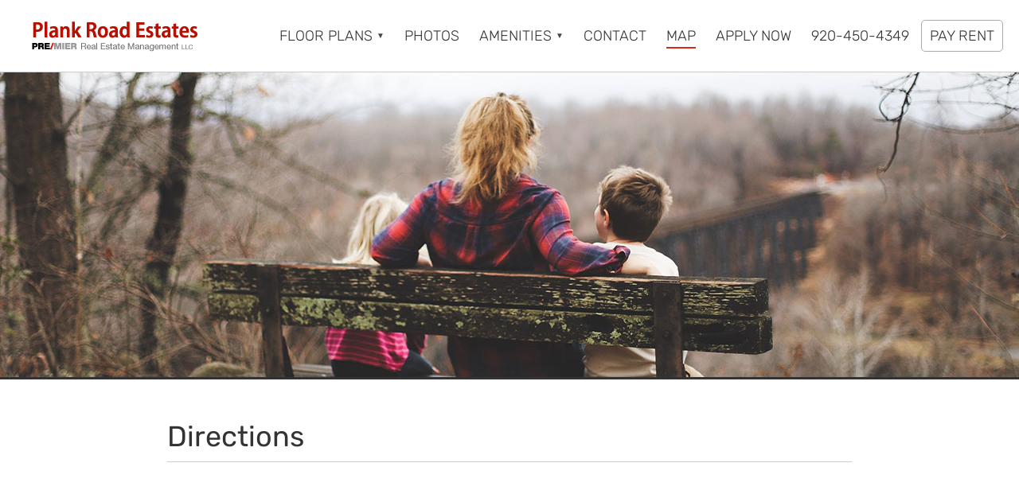

--- FILE ---
content_type: text/html; charset=UTF-8
request_url: https://plankroadestates.com/directions/
body_size: 19346
content:
<!DOCTYPE html>
<html lang="en-US">
<head >
<meta charset="UTF-8" />
<meta name="viewport" content="width=device-width, initial-scale=1" />
<meta name='robots' content='index, follow, max-image-preview:large, max-snippet:-1, max-video-preview:-1' />

	<!-- This site is optimized with the Yoast SEO plugin v26.7 - https://yoast.com/wordpress/plugins/seo/ -->
	<title>Directions to Plank Road Estates - Appleton, Wisconsin - A PRE/3 Property</title>
	<meta name="description" content="Find the fastest and most convenient route to Plank Road Estates. Discover our unique community and learn more about our apartments for rent." />
	<link rel="canonical" href="https://plankroadestates.com/directions/" />
	<meta property="og:locale" content="en_US" />
	<meta property="og:type" content="article" />
	<meta property="og:title" content="Directions to Plank Road Estates - Appleton, Wisconsin - A PRE/3 Property" />
	<meta property="og:description" content="Find the fastest and most convenient route to Plank Road Estates. Discover our unique community and learn more about our apartments for rent." />
	<meta property="og:url" content="https://plankroadestates.com/directions/" />
	<meta property="og:site_name" content="Plank Road Estates" />
	<meta property="article:publisher" content="https://www.facebook.com/Pre3PropertyManagement" />
	<meta property="article:modified_time" content="2020-10-05T19:09:44+00:00" />
	<meta name="twitter:card" content="summary_large_image" />
	<meta name="twitter:site" content="@PRE_Three" />
	<script type="application/ld+json" class="yoast-schema-graph">{"@context":"https://schema.org","@graph":[{"@type":"WebPage","@id":"https://plankroadestates.com/directions/#webpage","url":"https://plankroadestates.com/directions/","name":"Directions to Plank Road Estates - Appleton, Wisconsin - A PRE/3 Property","isPartOf":{"@id":"https://plankroadestates.com/#website"},"datePublished":"2020-05-04T18:57:16+00:00","dateModified":"2020-10-05T19:09:44+00:00","description":"Find the fastest and most convenient route to Plank Road Estates. Discover our unique community and learn more about our apartments for rent.","breadcrumb":{"@id":"https://plankroadestates.com/directions/#breadcrumblist"},"inLanguage":"en-US","potentialAction":[{"@type":"ReadAction","target":["https://plankroadestates.com/directions/"]}],"publisher":{"@id":"https://plankroadestates.com/#organization"}},{"@type":"BreadcrumbList","@id":"https://plankroadestates.com/directions/#breadcrumblist","itemListElement":[{"@type":"ListItem","position":1,"name":"Home","item":"https://plankroadestates.com/"},{"@type":"ListItem","position":2,"name":"Directions"}],"name":"Breadcrumbs"},{"@type":"WebSite","@id":"https://plankroadestates.com/#website","url":"https://plankroadestates.com/","name":"Plank Road Estates","description":"A PRE/3 Property","publisher":{"@id":"https://plankroadestates.com/#organization"},"potentialAction":[{"@type":"SearchAction","target":{"@type":"EntryPoint","urlTemplate":"https://plankroadestates.com/?s={search_term_string}"},"query-input":{"@type":"PropertyValueSpecification","valueRequired":true,"valueName":"search_term_string"}}],"inLanguage":"en-US"},{"@type":"Organization","@id":"https://plankroadestates.com/#organization","name":"Plank Road Estates","url":"https://plankroadestates.com/","logo":{"@type":"ImageObject","inLanguage":"en-US","@id":"https://plankroadestates.com/#/schema/logo/image/","url":"https://plankroadestates.com/wp-content/uploads/2023/03/logo-696.png","contentUrl":"https://plankroadestates.com/wp-content/uploads/2023/03/logo-696.png","width":696,"height":696,"caption":"Plank Road Estates"},"image":{"@id":"https://plankroadestates.com/#/schema/logo/image/"},"sameAs":["https://www.facebook.com/Pre3PropertyManagement","https://x.com/PRE_Three"]},{"@type":"LocalBusiness","@id":"https://plankroadestates.com/#local_business","name":"Plank Road Estates","address":{"@type":"PostalAddress","streetAddress":"2032 E Plank Road","addressLocality":"Appleton","addressRegion":"WI","addressCountry":"US","postalCode":"54915"},"hasMap":"https://plankroadestates.com/directions/","image":["https://plankroadestates.com/wp-content/uploads/2020/10/gallery-35.jpg"],"logo":"https://plankroadestates.com/wp-content/uploads/2023/03/logo-696.png","priceRange":"$1295-$1325","telephone":"920-450-4349","url":"https://plankroadestates.com/","containsPlace":{"type":"Apartment","petsAllowed":"true"},"type":"ApartmentComplex","tourBookingPage":"https://plankroadestates.com/contact/"}]}</script>
	<!-- / Yoast SEO plugin. -->


<link rel='dns-prefetch' href='//maps.googleapis.com' />
<link rel="alternate" type="application/rss+xml" title="Plank Road Estates &raquo; Feed" href="https://plankroadestates.com/feed/" />
<link rel="alternate" type="application/rss+xml" title="Plank Road Estates &raquo; Comments Feed" href="https://plankroadestates.com/comments/feed/" />
<link rel="alternate" title="oEmbed (JSON)" type="application/json+oembed" href="https://plankroadestates.com/wp-json/oembed/1.0/embed?url=https%3A%2F%2Fplankroadestates.com%2Fdirections%2F" />
<link rel="alternate" title="oEmbed (XML)" type="text/xml+oembed" href="https://plankroadestates.com/wp-json/oembed/1.0/embed?url=https%3A%2F%2Fplankroadestates.com%2Fdirections%2F&#038;format=xml" />
<style id='wp-img-auto-sizes-contain-inline-css' type='text/css'>
img:is([sizes=auto i],[sizes^="auto," i]){contain-intrinsic-size:3000px 1500px}
/*# sourceURL=wp-img-auto-sizes-contain-inline-css */
</style>
<style id='wp-block-library-inline-css' type='text/css'>
:root{--wp-block-synced-color:#7a00df;--wp-block-synced-color--rgb:122,0,223;--wp-bound-block-color:var(--wp-block-synced-color);--wp-editor-canvas-background:#ddd;--wp-admin-theme-color:#007cba;--wp-admin-theme-color--rgb:0,124,186;--wp-admin-theme-color-darker-10:#006ba1;--wp-admin-theme-color-darker-10--rgb:0,107,160.5;--wp-admin-theme-color-darker-20:#005a87;--wp-admin-theme-color-darker-20--rgb:0,90,135;--wp-admin-border-width-focus:2px}@media (min-resolution:192dpi){:root{--wp-admin-border-width-focus:1.5px}}.wp-element-button{cursor:pointer}:root .has-very-light-gray-background-color{background-color:#eee}:root .has-very-dark-gray-background-color{background-color:#313131}:root .has-very-light-gray-color{color:#eee}:root .has-very-dark-gray-color{color:#313131}:root .has-vivid-green-cyan-to-vivid-cyan-blue-gradient-background{background:linear-gradient(135deg,#00d084,#0693e3)}:root .has-purple-crush-gradient-background{background:linear-gradient(135deg,#34e2e4,#4721fb 50%,#ab1dfe)}:root .has-hazy-dawn-gradient-background{background:linear-gradient(135deg,#faaca8,#dad0ec)}:root .has-subdued-olive-gradient-background{background:linear-gradient(135deg,#fafae1,#67a671)}:root .has-atomic-cream-gradient-background{background:linear-gradient(135deg,#fdd79a,#004a59)}:root .has-nightshade-gradient-background{background:linear-gradient(135deg,#330968,#31cdcf)}:root .has-midnight-gradient-background{background:linear-gradient(135deg,#020381,#2874fc)}:root{--wp--preset--font-size--normal:16px;--wp--preset--font-size--huge:42px}.has-regular-font-size{font-size:1em}.has-larger-font-size{font-size:2.625em}.has-normal-font-size{font-size:var(--wp--preset--font-size--normal)}.has-huge-font-size{font-size:var(--wp--preset--font-size--huge)}.has-text-align-center{text-align:center}.has-text-align-left{text-align:left}.has-text-align-right{text-align:right}.has-fit-text{white-space:nowrap!important}#end-resizable-editor-section{display:none}.aligncenter{clear:both}.items-justified-left{justify-content:flex-start}.items-justified-center{justify-content:center}.items-justified-right{justify-content:flex-end}.items-justified-space-between{justify-content:space-between}.screen-reader-text{border:0;clip-path:inset(50%);height:1px;margin:-1px;overflow:hidden;padding:0;position:absolute;width:1px;word-wrap:normal!important}.screen-reader-text:focus{background-color:#ddd;clip-path:none;color:#444;display:block;font-size:1em;height:auto;left:5px;line-height:normal;padding:15px 23px 14px;text-decoration:none;top:5px;width:auto;z-index:100000}html :where(.has-border-color){border-style:solid}html :where([style*=border-top-color]){border-top-style:solid}html :where([style*=border-right-color]){border-right-style:solid}html :where([style*=border-bottom-color]){border-bottom-style:solid}html :where([style*=border-left-color]){border-left-style:solid}html :where([style*=border-width]){border-style:solid}html :where([style*=border-top-width]){border-top-style:solid}html :where([style*=border-right-width]){border-right-style:solid}html :where([style*=border-bottom-width]){border-bottom-style:solid}html :where([style*=border-left-width]){border-left-style:solid}html :where(img[class*=wp-image-]){height:auto;max-width:100%}:where(figure){margin:0 0 1em}html :where(.is-position-sticky){--wp-admin--admin-bar--position-offset:var(--wp-admin--admin-bar--height,0px)}@media screen and (max-width:600px){html :where(.is-position-sticky){--wp-admin--admin-bar--position-offset:0px}}

/*# sourceURL=wp-block-library-inline-css */
</style><style id='global-styles-inline-css' type='text/css'>
:root{--wp--preset--aspect-ratio--square: 1;--wp--preset--aspect-ratio--4-3: 4/3;--wp--preset--aspect-ratio--3-4: 3/4;--wp--preset--aspect-ratio--3-2: 3/2;--wp--preset--aspect-ratio--2-3: 2/3;--wp--preset--aspect-ratio--16-9: 16/9;--wp--preset--aspect-ratio--9-16: 9/16;--wp--preset--color--black: #000000;--wp--preset--color--cyan-bluish-gray: #abb8c3;--wp--preset--color--white: #ffffff;--wp--preset--color--pale-pink: #f78da7;--wp--preset--color--vivid-red: #cf2e2e;--wp--preset--color--luminous-vivid-orange: #ff6900;--wp--preset--color--luminous-vivid-amber: #fcb900;--wp--preset--color--light-green-cyan: #7bdcb5;--wp--preset--color--vivid-green-cyan: #00d084;--wp--preset--color--pale-cyan-blue: #8ed1fc;--wp--preset--color--vivid-cyan-blue: #0693e3;--wp--preset--color--vivid-purple: #9b51e0;--wp--preset--gradient--vivid-cyan-blue-to-vivid-purple: linear-gradient(135deg,rgb(6,147,227) 0%,rgb(155,81,224) 100%);--wp--preset--gradient--light-green-cyan-to-vivid-green-cyan: linear-gradient(135deg,rgb(122,220,180) 0%,rgb(0,208,130) 100%);--wp--preset--gradient--luminous-vivid-amber-to-luminous-vivid-orange: linear-gradient(135deg,rgb(252,185,0) 0%,rgb(255,105,0) 100%);--wp--preset--gradient--luminous-vivid-orange-to-vivid-red: linear-gradient(135deg,rgb(255,105,0) 0%,rgb(207,46,46) 100%);--wp--preset--gradient--very-light-gray-to-cyan-bluish-gray: linear-gradient(135deg,rgb(238,238,238) 0%,rgb(169,184,195) 100%);--wp--preset--gradient--cool-to-warm-spectrum: linear-gradient(135deg,rgb(74,234,220) 0%,rgb(151,120,209) 20%,rgb(207,42,186) 40%,rgb(238,44,130) 60%,rgb(251,105,98) 80%,rgb(254,248,76) 100%);--wp--preset--gradient--blush-light-purple: linear-gradient(135deg,rgb(255,206,236) 0%,rgb(152,150,240) 100%);--wp--preset--gradient--blush-bordeaux: linear-gradient(135deg,rgb(254,205,165) 0%,rgb(254,45,45) 50%,rgb(107,0,62) 100%);--wp--preset--gradient--luminous-dusk: linear-gradient(135deg,rgb(255,203,112) 0%,rgb(199,81,192) 50%,rgb(65,88,208) 100%);--wp--preset--gradient--pale-ocean: linear-gradient(135deg,rgb(255,245,203) 0%,rgb(182,227,212) 50%,rgb(51,167,181) 100%);--wp--preset--gradient--electric-grass: linear-gradient(135deg,rgb(202,248,128) 0%,rgb(113,206,126) 100%);--wp--preset--gradient--midnight: linear-gradient(135deg,rgb(2,3,129) 0%,rgb(40,116,252) 100%);--wp--preset--font-size--small: 13px;--wp--preset--font-size--medium: 20px;--wp--preset--font-size--large: 36px;--wp--preset--font-size--x-large: 42px;--wp--preset--spacing--20: 0.44rem;--wp--preset--spacing--30: 0.67rem;--wp--preset--spacing--40: 1rem;--wp--preset--spacing--50: 1.5rem;--wp--preset--spacing--60: 2.25rem;--wp--preset--spacing--70: 3.38rem;--wp--preset--spacing--80: 5.06rem;--wp--preset--shadow--natural: 6px 6px 9px rgba(0, 0, 0, 0.2);--wp--preset--shadow--deep: 12px 12px 50px rgba(0, 0, 0, 0.4);--wp--preset--shadow--sharp: 6px 6px 0px rgba(0, 0, 0, 0.2);--wp--preset--shadow--outlined: 6px 6px 0px -3px rgb(255, 255, 255), 6px 6px rgb(0, 0, 0);--wp--preset--shadow--crisp: 6px 6px 0px rgb(0, 0, 0);}:where(.is-layout-flex){gap: 0.5em;}:where(.is-layout-grid){gap: 0.5em;}body .is-layout-flex{display: flex;}.is-layout-flex{flex-wrap: wrap;align-items: center;}.is-layout-flex > :is(*, div){margin: 0;}body .is-layout-grid{display: grid;}.is-layout-grid > :is(*, div){margin: 0;}:where(.wp-block-columns.is-layout-flex){gap: 2em;}:where(.wp-block-columns.is-layout-grid){gap: 2em;}:where(.wp-block-post-template.is-layout-flex){gap: 1.25em;}:where(.wp-block-post-template.is-layout-grid){gap: 1.25em;}.has-black-color{color: var(--wp--preset--color--black) !important;}.has-cyan-bluish-gray-color{color: var(--wp--preset--color--cyan-bluish-gray) !important;}.has-white-color{color: var(--wp--preset--color--white) !important;}.has-pale-pink-color{color: var(--wp--preset--color--pale-pink) !important;}.has-vivid-red-color{color: var(--wp--preset--color--vivid-red) !important;}.has-luminous-vivid-orange-color{color: var(--wp--preset--color--luminous-vivid-orange) !important;}.has-luminous-vivid-amber-color{color: var(--wp--preset--color--luminous-vivid-amber) !important;}.has-light-green-cyan-color{color: var(--wp--preset--color--light-green-cyan) !important;}.has-vivid-green-cyan-color{color: var(--wp--preset--color--vivid-green-cyan) !important;}.has-pale-cyan-blue-color{color: var(--wp--preset--color--pale-cyan-blue) !important;}.has-vivid-cyan-blue-color{color: var(--wp--preset--color--vivid-cyan-blue) !important;}.has-vivid-purple-color{color: var(--wp--preset--color--vivid-purple) !important;}.has-black-background-color{background-color: var(--wp--preset--color--black) !important;}.has-cyan-bluish-gray-background-color{background-color: var(--wp--preset--color--cyan-bluish-gray) !important;}.has-white-background-color{background-color: var(--wp--preset--color--white) !important;}.has-pale-pink-background-color{background-color: var(--wp--preset--color--pale-pink) !important;}.has-vivid-red-background-color{background-color: var(--wp--preset--color--vivid-red) !important;}.has-luminous-vivid-orange-background-color{background-color: var(--wp--preset--color--luminous-vivid-orange) !important;}.has-luminous-vivid-amber-background-color{background-color: var(--wp--preset--color--luminous-vivid-amber) !important;}.has-light-green-cyan-background-color{background-color: var(--wp--preset--color--light-green-cyan) !important;}.has-vivid-green-cyan-background-color{background-color: var(--wp--preset--color--vivid-green-cyan) !important;}.has-pale-cyan-blue-background-color{background-color: var(--wp--preset--color--pale-cyan-blue) !important;}.has-vivid-cyan-blue-background-color{background-color: var(--wp--preset--color--vivid-cyan-blue) !important;}.has-vivid-purple-background-color{background-color: var(--wp--preset--color--vivid-purple) !important;}.has-black-border-color{border-color: var(--wp--preset--color--black) !important;}.has-cyan-bluish-gray-border-color{border-color: var(--wp--preset--color--cyan-bluish-gray) !important;}.has-white-border-color{border-color: var(--wp--preset--color--white) !important;}.has-pale-pink-border-color{border-color: var(--wp--preset--color--pale-pink) !important;}.has-vivid-red-border-color{border-color: var(--wp--preset--color--vivid-red) !important;}.has-luminous-vivid-orange-border-color{border-color: var(--wp--preset--color--luminous-vivid-orange) !important;}.has-luminous-vivid-amber-border-color{border-color: var(--wp--preset--color--luminous-vivid-amber) !important;}.has-light-green-cyan-border-color{border-color: var(--wp--preset--color--light-green-cyan) !important;}.has-vivid-green-cyan-border-color{border-color: var(--wp--preset--color--vivid-green-cyan) !important;}.has-pale-cyan-blue-border-color{border-color: var(--wp--preset--color--pale-cyan-blue) !important;}.has-vivid-cyan-blue-border-color{border-color: var(--wp--preset--color--vivid-cyan-blue) !important;}.has-vivid-purple-border-color{border-color: var(--wp--preset--color--vivid-purple) !important;}.has-vivid-cyan-blue-to-vivid-purple-gradient-background{background: var(--wp--preset--gradient--vivid-cyan-blue-to-vivid-purple) !important;}.has-light-green-cyan-to-vivid-green-cyan-gradient-background{background: var(--wp--preset--gradient--light-green-cyan-to-vivid-green-cyan) !important;}.has-luminous-vivid-amber-to-luminous-vivid-orange-gradient-background{background: var(--wp--preset--gradient--luminous-vivid-amber-to-luminous-vivid-orange) !important;}.has-luminous-vivid-orange-to-vivid-red-gradient-background{background: var(--wp--preset--gradient--luminous-vivid-orange-to-vivid-red) !important;}.has-very-light-gray-to-cyan-bluish-gray-gradient-background{background: var(--wp--preset--gradient--very-light-gray-to-cyan-bluish-gray) !important;}.has-cool-to-warm-spectrum-gradient-background{background: var(--wp--preset--gradient--cool-to-warm-spectrum) !important;}.has-blush-light-purple-gradient-background{background: var(--wp--preset--gradient--blush-light-purple) !important;}.has-blush-bordeaux-gradient-background{background: var(--wp--preset--gradient--blush-bordeaux) !important;}.has-luminous-dusk-gradient-background{background: var(--wp--preset--gradient--luminous-dusk) !important;}.has-pale-ocean-gradient-background{background: var(--wp--preset--gradient--pale-ocean) !important;}.has-electric-grass-gradient-background{background: var(--wp--preset--gradient--electric-grass) !important;}.has-midnight-gradient-background{background: var(--wp--preset--gradient--midnight) !important;}.has-small-font-size{font-size: var(--wp--preset--font-size--small) !important;}.has-medium-font-size{font-size: var(--wp--preset--font-size--medium) !important;}.has-large-font-size{font-size: var(--wp--preset--font-size--large) !important;}.has-x-large-font-size{font-size: var(--wp--preset--font-size--x-large) !important;}
/*# sourceURL=global-styles-inline-css */
</style>

<style id='classic-theme-styles-inline-css' type='text/css'>
/*! This file is auto-generated */
.wp-block-button__link{color:#fff;background-color:#32373c;border-radius:9999px;box-shadow:none;text-decoration:none;padding:calc(.667em + 2px) calc(1.333em + 2px);font-size:1.125em}.wp-block-file__button{background:#32373c;color:#fff;text-decoration:none}
/*# sourceURL=/wp-includes/css/classic-themes.min.css */
</style>
<link rel='stylesheet' id='wp-components-css' href='https://plankroadestates.com/wp-includes/css/dist/components/style.min.css?ver=6.9' type='text/css' media='all' />
<link rel='stylesheet' id='wp-preferences-css' href='https://plankroadestates.com/wp-includes/css/dist/preferences/style.min.css?ver=6.9' type='text/css' media='all' />
<link rel='stylesheet' id='wp-block-editor-css' href='https://plankroadestates.com/wp-includes/css/dist/block-editor/style.min.css?ver=6.9' type='text/css' media='all' />
<link rel='stylesheet' id='popup-maker-block-library-style-css' href='https://plankroadestates.com/wp-content/plugins/popup-maker/dist/packages/block-library-style.css?ver=dbea705cfafe089d65f1' type='text/css' media='all' />
<link rel='stylesheet' id='wpsm_ac-font-awesome-front-css' href='https://plankroadestates.com/wp-content/plugins/responsive-accordion-and-collapse/css/font-awesome/css/font-awesome.min.css?ver=6.9' type='text/css' media='all' />
<link rel='stylesheet' id='wpsm_ac_bootstrap-front-css' href='https://plankroadestates.com/wp-content/plugins/responsive-accordion-and-collapse/css/bootstrap-front.css?ver=6.9' type='text/css' media='all' />
<link rel='stylesheet' id='sidr-light-css' href='https://plankroadestates.com/wp-content/themes/pre3-property/css/jquery.sidr.light.css?ver=6.9' type='text/css' media='all' />
<link rel='stylesheet' id='simple-social-icons-font-css' href='https://plankroadestates.com/wp-content/plugins/simple-social-icons/css/style.css?ver=4.0.0' type='text/css' media='all' />
<link rel='stylesheet' id='pre-3-property-css' href='https://plankroadestates.com/wp-content/themes/pre3-property/style.css?ver=1.3.3' type='text/css' media='all' />
<link rel='stylesheet' id='fontawesome-css' href='https://plankroadestates.com/wp-content/plugins/wp-google-maps/css/font-awesome.min.css?ver=6.9' type='text/css' media='all' />
<link rel='stylesheet' id='fontawesome-polyfill-css' href='https://plankroadestates.com/wp-content/plugins/wp-google-maps/css/polyfill/fa-5to4.css?ver=6.9' type='text/css' media='all' />
<link rel='stylesheet' id='wpgmza-common-css' href='https://plankroadestates.com/wp-content/plugins/wp-google-maps/css/atlas-novus/common.css?ver=10.0.04+pro-9.0.36' type='text/css' media='all' />
<link rel='stylesheet' id='remodal-css' href='https://plankroadestates.com/wp-content/plugins/wp-google-maps/lib/remodal.css?ver=6.9' type='text/css' media='all' />
<link rel='stylesheet' id='remodal-default-theme-css' href='https://plankroadestates.com/wp-content/plugins/wp-google-maps/lib/remodal-default-theme.css?ver=6.9' type='text/css' media='all' />
<link rel='stylesheet' id='datatables-css' href='https://plankroadestates.com/wp-content/plugins/wp-google-maps/css/jquery.dataTables.min.css?ver=6.9' type='text/css' media='all' />
<link rel='stylesheet' id='wpgmza-components-css' href='https://plankroadestates.com/wp-content/plugins/wp-google-maps/css/atlas-novus/components.css?ver=10.0.04+pro-9.0.36' type='text/css' media='all' />
<link rel='stylesheet' id='wpgmza-compat-css' href='https://plankroadestates.com/wp-content/plugins/wp-google-maps/css/atlas-novus/compat.css?ver=10.0.04+pro-9.0.36' type='text/css' media='all' />
<link rel='stylesheet' id='owl-carousel_style-css' href='https://plankroadestates.com/wp-content/plugins/wp-google-maps/lib/owl.carousel.min.css?ver=9.0.36' type='text/css' media='all' />
<link rel='stylesheet' id='owl-carousel_style__default_theme-css' href='https://plankroadestates.com/wp-content/plugins/wp-google-maps/lib/owl.theme.default.min.css?ver=9.0.36' type='text/css' media='all' />
<link rel='stylesheet' id='owl_carousel_style_theme_select-css' href='https://plankroadestates.com/wp-content/plugins/wp-google-maps-pro/css/carousel_sky.css?ver=9.0.36' type='text/css' media='all' />
<link rel='stylesheet' id='featherlight-css' href='https://plankroadestates.com/wp-content/plugins/wp-google-maps-pro/lib/featherlight.min.css?ver=9.0.36' type='text/css' media='all' />
<link rel='stylesheet' id='wpgmaps_datatables_responsive-style-css' href='https://plankroadestates.com/wp-content/plugins/wp-google-maps-pro/lib/dataTables.responsive.css?ver=9.0.36' type='text/css' media='all' />
<link rel='stylesheet' id='wpgmza-ui-components-pro-css' href='https://plankroadestates.com/wp-content/plugins/wp-google-maps-pro/css/atlas-novus/components.css?ver=10.0.04+pro-9.0.36' type='text/css' media='all' />
<script type="text/javascript" src="https://plankroadestates.com/wp-includes/js/jquery/jquery.min.js?ver=3.7.1" id="jquery-core-js"></script>
<script type="text/javascript" src="https://plankroadestates.com/wp-includes/js/jquery/jquery-migrate.min.js?ver=3.4.1" id="jquery-migrate-js"></script>
<script type="text/javascript" id="wpgmza_data-js-extra">
/* <![CDATA[ */
var wpgmza_google_api_status = {"message":"Enqueued","code":"ENQUEUED"};
//# sourceURL=wpgmza_data-js-extra
/* ]]> */
</script>
<script type="text/javascript" src="https://plankroadestates.com/wp-content/plugins/wp-google-maps/wpgmza_data.js?ver=6.9" id="wpgmza_data-js"></script>
<script type="text/javascript" src="//maps.googleapis.com/maps/api/js?v=quarterly&amp;language=en&amp;key=AIzaSyABFFEB2LHRgDoN6Sztug2iipBGX6heZvk&amp;callback=__wpgmzaMapEngineLoadedCallback&amp;libraries=geometry%2Cplaces%2Cvisualization%2Cmarker&amp;ver=6.9" id="wpgmza_api_call-js" data-usercentrics="Google Maps"></script>
<script type="text/javascript" src="https://plankroadestates.com/wp-content/plugins/wp-google-maps/js/jquery.dataTables.min.js?ver=6.9" id="datatables-js"></script>
<script type="text/javascript" src="https://plankroadestates.com/wp-content/plugins/wp-google-maps/js/dataTables.responsive.js?ver=6.9" id="datatables-responsive-js"></script>
<script type="text/javascript" src="https://plankroadestates.com/wp-content/plugins/wp-google-maps/lib/jquery-cookie.js?ver=6.9" id="javascript-cookie-js"></script>
<script type="text/javascript" src="https://plankroadestates.com/wp-content/plugins/wp-google-maps/lib/remodal.min.js?ver=6.9" id="remodal-js"></script>
<script type="text/javascript" src="https://plankroadestates.com/wp-content/plugins/wp-google-maps/lib/pep.js?ver=6.9" id="pepjs-js"></script>
<script type="text/javascript" src="https://plankroadestates.com/wp-content/plugins/wp-google-maps/lib/text.js?ver=6.9" id="fast-text-encoding-js"></script>
<script type="text/javascript" src="https://plankroadestates.com/wp-content/plugins/wp-google-maps/lib/pako_deflate.min.js?ver=6.9" id="pako-js"></script>
<script type="text/javascript" id="wpgmza-js-extra">
/* <![CDATA[ */
var WPGMZA_localized_data = {"adminurl":"https://plankroadestates.com/wp-admin/","siteHash":"b9ee7352cfa737125f3fab31d0f6282d","ajaxurl":"https://plankroadestates.com/wp-admin/admin-ajax.php","pluginDirURL":"https://plankroadestates.com/wp-content/plugins/wp-google-maps/","ajaxnonce":"e47d21e023","legacyajaxnonce":"f96b16fb40","html":{"googleMapsAPIErrorDialog":"\u003Cdiv\u003E\n\n\t\n\t\u003Cdiv class=\"error-overlay-inner\"\u003E\n\t\t\u003Ch2\u003EMaps API Error\u003C/h2\u003E\n\t\t\u003Cp\u003E\n\t\t\tOne or more error(s) have occured attempting to initialize the Maps API:\t\t\u003C/p\u003E\n\t\n\t\t\u003Cul class=\"wpgmza-google-api-error-list\"\u003E\n\t\t\t\u003Cli class=\"template notice notice-error\"\u003E\n\t\t\t\t\u003Cspan class=\"wpgmza-message\"\u003E\u003C/span\u003E\n\t\t\t\t\u003Cspan class=\"wpgmza-documentation-buttons\"\u003E\n\t\t\t\t\t\u003Ca target=\"_blank\"\u003E\n\t\t\t\t\t\t\u003Ci class=\"fa\" aria-hidden=\"true\"\u003E\u003C/i\u003E\n\t\t\t\t\t\u003C/a\u003E\n\t\t\t\t\u003C/span\u003E\n\t\t\t\u003C/li\u003E\n\t\t\u003C/ul\u003E\n\t\n\t\u003C/div\u003E\n\n\t\u003Cp class=\"wpgmza-front-end-only\"\u003E\n\t\t\u003Ci class=\"fa fa-eye\" aria-hidden=\"true\"\u003E\u003C/i\u003E\n\t\tThis dialog is only visible to administrators\t\u003C/p\u003E\n\n\u003C/div\u003E"},"imageFolderURL":"https://plankroadestates.com/wp-content/plugins/wp-google-maps/images/","resturl":"https://plankroadestates.com/wp-json/wpgmza/v1","restnonce":"890f073575","restnoncetable":{"/(polygons|polylines|circles|rectangles|pointlabels)(\\/\\d+)?/":"ba75655989","/markers(\\/\\d+)?/":"cbb0a62a43","/datatables":"d4981ad54d","/system-health-tools/":"0161fe4b84","/marker-listing/":"ff283981bd","/maps/":"8672bf820b","/heatmaps(\\/\\d+)?/":"8e10aeeb68","/imageoverlays(\\/\\d+)?/":"cf73ebab5c","/integration-tools/":"3df7ffbb14","/performance-tools/":"f2905ce775"},"settings":{"wpgmza_google_maps_api_key":"QUl6YVN5QUJGRkVCMkxIUmdEb042U3p0dWcyaWlwQkdYNmhlWnZr","engine":"google-maps","google_maps_api_key":false,"default_marker_icon":"https://plankroadestates.com/wp-content/plugins/wp-google-maps/images/spotlight-poi2.png","user_interface_style":"default","wpgmza_gdpr_enabled":1,"wpgmza_gdpr_default_notice":"\u003Cp\u003E\r\n\tI agree for my personal data to be processed by \u003Cspan name=\"wpgmza_gdpr_company_name\"\u003E\u003C/span\u003E, for the purpose(s) of \u003Cspan name=\"wpgmza_gdpr_retention_purpose\"\u003E\u003C/span\u003E.\r\n\u003C/p\u003E\r\n\r\n\u003Cp\u003E\t\r\n\tI agree for my personal data, provided via map API calls, to be processed by the API provider, for the purposes of geocoding (converting addresses to coordinates), reverse geocoding and\tgenerating directions.\r\n\u003C/p\u003E\r\n\u003Cp\u003E\r\n\tSome visual components of WP Google Maps use 3rd party libraries which are loaded over the network. At present the libraries are Google Maps, Open Street Map, jQuery DataTables and FontAwesome. When loading resources over a network, the 3rd party server will receive your IP address and User Agent string amongst other details. Please refer to the Privacy Policy of the respective libraries for details on how they use data and the process to exercise your rights under the GDPR regulations.\r\n\u003C/p\u003E\r\n\u003Cp\u003E\r\n\tWP Google Maps uses jQuery DataTables to display sortable, searchable tables, such as that seen in the Advanced Marker Listing and on the Map Edit Page. jQuery DataTables in certain circumstances uses a cookie to save and later recall the \"state\" of a given table - that is, the search term, sort column and order and current page. This data is held in local storage and retained until this is cleared manually. No libraries used by WP Google Maps transmit this information.\r\n\u003C/p\u003E\r\n\u003Cp\u003E\r\n\tPlease \u003Ca href=\"https://developers.google.com/maps/terms\"\u003Esee here\u003C/a\u003E and \u003Ca href=\"https://maps.google.com/help/terms_maps.html\"\u003Ehere\u003C/a\u003E for Google's terms. Please also see \u003Ca href=\"https://policies.google.com/privacy?hl=en-GB&amp;gl=uk\"\u003EGoogle's Privacy Policy\u003C/a\u003E. We do not send the API provider any personally identifying information, or information that could uniquely identify your device.\r\n\u003C/p\u003E\r\n\u003Cp\u003E\r\n\tWhere this notice is displayed in place of a map, agreeing to this notice will store a cookie recording your agreement so you are not prompted again.\r\n\u003C/p\u003E","wpgmza_gdpr_company_name":"Starter Site","wpgmza_gdpr_retention_purpose":"displaying map tiles, geocoding addresses and calculating and display directions.","wpgmza_settings_marker_pull":"0","wpgmza_gdpr_notice_override_text":"","wpgmza_settings_map_type":true,"wpgmza_settings_cat_display_qty":"yes","wpgmza_settings_image_width":"","wpgmza_settings_image_height":"","wpgmza_settings_infowindow_width":"","wpgmza_settings_infowindow_link_text":"More details","wpgmza_settings_map_striptags":"0","wpgmza_settings_ugm_autoapprove":"0","wpgmza_settings_ugm_email_new_marker":"0","tile_server_url":"https://{a-c}.tile.openstreetmap.org/{z}/{x}/{y}.png","wpgmza_load_engine_api_condition":"where-required","wpgmza_always_include_engine_api_on_pages":"","wpgmza_always_exclude_engine_api_on_pages":"","use_fontawesome":"4.*","wpgmza_maps_engine":"google-maps","wpgmza_custom_css":"","wpgmza_custom_js":"jQuery(function($) {\r\n$(window).on(\\'infowindowopen.wpgmza\\', function(event) {\r\nvar infoWindow = event.target;\r\n$(infoWindow.element).find(\\'[data-featherlight]\\').removeAttr(\\'data-featherlight\\');\r\n});\r\n});","wpgmza_settings_carousel_markerlist_theme":"sky","wpgmza_default_items":"5","carousel_items":"5","carousel_items_tablet":"3","carousel_items_mobile":"1","carousel_autoplay":"5000","wpgmza_settings_filterbycat_type":"2","order_categories_by":"priority","wpgmza_settings_map_open_marker_by":"1","wpgmza_settings_cat_logic":"0","wpgmza_settings_access_level":"manage_options","wpgmza_settings_retina_width":"31","wpgmza_settings_retina_height":"45","wpgmza_store_locator_radii":"1,5,10,25,50,75,100,150,200,300","wpgmza_iw_type":"-1","open_route_service_key":"","wpgmza_settings_markerlist_link":true,"wpgmza_settings_markerlist_description":true,"wpgmza_settings_image_resizing":true,"wpgmza_settings_disable_infowindows":false,"wpgmza_marker_xml_url":"https://plankroadestates.com/wp-content/uploads/wp-google-maps/","internal_engine":"atlas-novus","action":"wpgmza_save_settings","wpgmza_settings_map_full_screen_control":false,"wpgmza_settings_map_streetview":false,"wpgmza_settings_map_zoom":false,"wpgmza_settings_map_pan":false,"wpgmza_settings_map_tilt_controls":false,"wpgmza_settings_map_scroll":false,"wpgmza_settings_map_draggable":false,"wpgmza_settings_map_clickzoom":false,"tile_server_url_override":"","wpgmza_prevent_other_plugins_and_theme_loading_api":false,"wpgmza_force_greedy_gestures":false,"disable_lightbox_images":true,"wpgmza_settings_infowindow_links":false,"wpgmza_settings_infowindow_address":false,"infowindow_hide_category":true,"wpgmza_settings_markerlist_icon":false,"wpgmza_settings_markerlist_title":false,"wpgmza_settings_markerlist_address":false,"wpgmza_settings_markerlist_category":false,"wpgmza_do_not_enqueue_datatables":false,"wpgmza_settings_carousel_markerlist_image":false,"wpgmza_settings_carousel_markerlist_title":false,"wpgmza_settings_carousel_markerlist_icon":false,"wpgmza_settings_carousel_markerlist_address":false,"wpgmza_settings_carousel_markerlist_description":false,"wpgmza_settings_carousel_markerlist_marker_link":false,"wpgmza_settings_carousel_markerlist_directions":false,"wpgmza_settings_carousel_markerlist_resize_image":false,"carousel_lazyload":false,"carousel_autoheight":false,"carousel_pagination":false,"carousel_navigation":false,"wpgmza_do_not_enqueue_owl_carousel":false,"wpgmza_do_not_enqueue_owl_carousel_themes":false,"importer_google_maps_api_key":"","open_layers_api_key":"","disable_compressed_path_variables":false,"disable_autoptimize_compatibility_fix":false,"disable_automatic_backups":false,"wpgmza_developer_mode":false,"wpgmza_gdpr_require_consent_before_load":false,"wpgmza_gdpr_override_notice":false,"infowindow_hide_title":false,"infowindow_hide_gallery":false,"infowindow_hide_description":false,"infowindow_hide_marker_fields":false,"categoryTreeSource":"native","wpgmza_gdpr_button_label":"","woo_product_location_editor_enabled":false,"woo_checkout_map_enabled":false,"woo_checkout_map_id":"2","woo_checkout_map_placement":"after_order","enable_batch_loading":false,"fetchMarkersBatchSize":"100","gallery_item_source_size":"full","enable_dynamic_sql_refac_filter":false,"disable_google_fonts":false,"googleMarkerMode":"marker","olMarkerMode":"element","markerlist_image_placeholder":"","disable_scroll_on_marker_listing_click":false,"enable_datatables_enter_search":false,"enable_datatables_performance_mode":false,"carousel_disable_autoplay":false,"enable_google_api_async_param":false,"marker_field_query_mode":"","acf_product_description_type":"full","mapEditorContextMenu":"enabled","woo_product_description_type":"full","enable_defer_loading":false,"enable_acf_additional_fields":false,"disable_wp_engine_governor":false,"enable_google_csp_headers":false,"force_ajax_only_mode":false,"gdprCompanyName":"Starter Site","gdprRetentionPurpose":"displaying map tiles, geocoding addresses and calculating and display directions.","accessLevel":"manage_options","acfProductDescriptionType":"full","alwaysExcludeEngineApiOnPages":"","alwaysIncludeEngineApiOnPages":"","carouselAutoplay":"5000","carouselDisableAutoplay":false,"carouselItems":"5","carouselItemsMobile":"1","carouselItemsTablet":"3","carouselMarkerlistResizeImage":false,"carouselTheme":"sky","categoryFilterDisplay":"checkboxes","categoryFilteringLogic":"or","categoryShowMarkerCount":true,"customCss":"","customJs":"jQuery(function($) {\r\n$(window).on(\\'infowindowopen.wpgmza\\', function(event) {\r\nvar infoWindow = event.target;\r\n$(infoWindow.element).find(\\'[data-featherlight]\\').removeAttr(\\'data-featherlight\\');\r\n});\r\n});","defaultMarkerIcon":"https://plankroadestates.com/wp-content/plugins/wp-google-maps/images/spotlight-poi2.png","developerMode":false,"disableAutomaticBackups":false,"disableAutoptimizeCompatibilityFix":false,"disableCompressedPathVariables":false,"disableDoubleClickZoom":false,"disableDragPanning":false,"disableFullScreenControl":false,"disableGoogleFonts":false,"disableInfoWindows":false,"disableLightboxImages":true,"disableMouseWheelZoom":false,"disablePanControl":false,"disableScrollOnMarkerListingClick":false,"disableStreetViewControl":false,"disableTypeControl":true,"disableWpEngineGovernor":false,"disableZoomControl":false,"doNotEnqueueDatatables":false,"doNotEnqueueOwlCarousel":false,"doNotEnqueueOwlCarouselThemes":false,"enableAcfAdditionalFields":false,"enableBatchLoading":false,"enableCarouselAutoHeight":false,"enableCarouselLazyLoad":false,"enableCarouselNavigation":false,"enableCarouselPagination":false,"enableDatatablesEnterSearch":false,"enableDatatablesPerformanceMode":false,"enableDeferLoading":false,"enableDynamicSqlRefacFilter":false,"enableGoogleApiAsyncParam":false,"enableGoogleCspHeaders":false,"forceAjaxOnlyMode":false,"forceGreedyGestures":false,"galleryItemSourceSize":"full","gdprButtonLabel":"","gdprDefaultNotice":"\u003Cp\u003E\r\n\tI agree for my personal data to be processed by \u003Cspan name=\"wpgmza_gdpr_company_name\"\u003E\u003C/span\u003E, for the purpose(s) of \u003Cspan name=\"wpgmza_gdpr_retention_purpose\"\u003E\u003C/span\u003E.\r\n\u003C/p\u003E\r\n\r\n\u003Cp\u003E\t\r\n\tI agree for my personal data, provided via map API calls, to be processed by the API provider, for the purposes of geocoding (converting addresses to coordinates), reverse geocoding and\tgenerating directions.\r\n\u003C/p\u003E\r\n\u003Cp\u003E\r\n\tSome visual components of WP Google Maps use 3rd party libraries which are loaded over the network. At present the libraries are Google Maps, Open Street Map, jQuery DataTables and FontAwesome. When loading resources over a network, the 3rd party server will receive your IP address and User Agent string amongst other details. Please refer to the Privacy Policy of the respective libraries for details on how they use data and the process to exercise your rights under the GDPR regulations.\r\n\u003C/p\u003E\r\n\u003Cp\u003E\r\n\tWP Google Maps uses jQuery DataTables to display sortable, searchable tables, such as that seen in the Advanced Marker Listing and on the Map Edit Page. jQuery DataTables in certain circumstances uses a cookie to save and later recall the \"state\" of a given table - that is, the search term, sort column and order and current page. This data is held in local storage and retained until this is cleared manually. No libraries used by WP Google Maps transmit this information.\r\n\u003C/p\u003E\r\n\u003Cp\u003E\r\n\tPlease \u003Ca href=\"https://developers.google.com/maps/terms\"\u003Esee here\u003C/a\u003E and \u003Ca href=\"https://maps.google.com/help/terms_maps.html\"\u003Ehere\u003C/a\u003E for Google's terms. Please also see \u003Ca href=\"https://policies.google.com/privacy?hl=en-GB&amp;gl=uk\"\u003EGoogle's Privacy Policy\u003C/a\u003E. We do not send the API provider any personally identifying information, or information that could uniquely identify your device.\r\n\u003C/p\u003E\r\n\u003Cp\u003E\r\n\tWhere this notice is displayed in place of a map, agreeing to this notice will store a cookie recording your agreement so you are not prompted again.\r\n\u003C/p\u003E","gdprEnabled":1,"gdprNoticeOverrideText":"","gdprOverrideNotice":false,"gdprRequireConsentBeforeLoad":false,"googleMapsApiKey":"QUl6YVN5QUJGRkVCMkxIUmdEb042U3p0dWcyaWlwQkdYNmhlWnZr","hideCarouselMarkerListingAddress":false,"hideCarouselMarkerListingDescription":false,"hideCarouselMarkerListingDirections":false,"hideCarouselMarkerListingIcon":false,"hideCarouselMarkerListingImage":false,"hideCarouselMarkerListingLink":false,"hideCarouselMarkerListingTitle":false,"hideMarkerListingAddress":false,"hideMarkerListingCategory":false,"hideMarkerListingDescription":true,"hideMarkerListingIcon":false,"hideMarkerListingLink":true,"hideMarkerListingTitle":false,"importerGoogleMapsApiKey":"","infoWindowAddress":false,"infoWindowHideCategory":true,"infoWindowHideDescription":false,"infoWindowHideGallery":false,"infoWindowHideMarkerFields":false,"infoWindowHideTitle":false,"infoWindowImageHeight":"","infoWindowImageResizing":true,"infoWindowImageWidth":"","infoWindowLinkText":"More details","infoWindowLinks":false,"infoWindowMaxWidth":"","infoWindowType":"inherit","internalEngine":"atlas-novus","loadEngineApiCondition":"where-required","mapTiltControls":false,"markerFieldQueryMode":"","markerListingPageSize":"5","markerPull":"database","markerXmlUrl":"https://plankroadestates.com/wp-content/uploads/wp-google-maps/","markerlistImagePlaceholder":"","openInfoWindowEvent":"click","openLayersApiKey":"","openRouteServiceKey":"","orderCategoriesBy":"priority","preventOtherPluginsAndThemeLoadingApi":false,"retinaHeight":"45","retinaWidth":"31","storeLocatorRadii":"1,5,10,25,50,75,100,150,200,300","tileServerUrl":"https://{a-c}.tile.openstreetmap.org/{z}/{x}/{y}.png","tileServerUrlOverride":"","ugmAutoApprove":false,"ugmEmailNewMarker":false,"ugmStripTags":false,"useFontAwesome":"4.*","userInterfaceStyle":"default","wooCheckoutMapEnabled":false,"wooCheckoutMapId":"2","wooCheckoutMapPlacement":"after_order","wooProductDescriptionType":"full","wooProductLocationEditorEnabled":false},"stylingSettings":{},"currentPage":null,"tileServer":"","userCanAdministrator":"0","serverCanInflate":"1","localized_strings":{"unsecure_geolocation":"Many browsers are no longer allowing geolocation from unsecured origins. You will need to secure your site with an SSL certificate (HTTPS) or this feature may not work for your visitors","use_my_location":"Use my location","google_api_not_loaded":"The map cannot be initialized because the Maps API has not been loaded. Please check your settings.","no_google_maps_api_key":"You have not entered a \u003Cb\u003EGoogle Maps API Key\u003C/b\u003E.\u003Cbr /\u003E\u003Cbr /\u003EPlease go to the your admin area, then Maps, then Settings, then the Advanced tab to \u003Ca href=\"https://plankroadestates.com/wp-admin/admin.php?page=wp-google-maps-menu-settings&highlight=wpgmza_google_maps_api_key#advanced-settings\"\u003Eenter your Google Maps API key\u003C/a\u003E.\u003Cbr /\u003E\u003Cbr /\u003EAlternatively, \u003Ca href=\"https://plankroadestates.com/wp-admin/admin.php?page=wp-google-maps-menu-settings&highlight=wpgmza_maps_engine\"\u003Echoose the Open Layers engine\u003C/a\u003E to avoid getting an API key.","documentation":"Documentation","api_dashboard":"API Dashboard","verify_project":"Verify Project","no_shape_circle":"Please create the circle first.","no_shape_rectangle":"Please create the rectangle first.","no_shape_polygon":"Please create the polygon first.","no_shape_polyline":"Please create the polyline first.","failed_to_get_address":"Failed to get address","failed_to_create_marker":"Failed to create marker %d - this marker cannot be placed on the map.","my_location":"My Location","kilometers_away":"km away","miles_away":"miles away","import_completed":"Import completed.","importing_please_wait":"Importing, this may take a moment...","no_address_specified":"No address specified","add_marker":"Add Marker","save_marker":"Save Marker","please_wait":"Please Wait...","zero_results":"No results found in this location. Please try again.","address_not_found":"This address could not be found. WP Go Maps uses a 3rd party service (eg Google) to convert addresses to geographic coordinates. Unfortunately, the service has no records for this address at present. Please try an alternative format, or manually position the marker using right click.","geocode_fail":"Geocode failed due to technical reasons","you_must_check_gdpr_consent":"You must check the GDPR consent box to continue","no_gps_coordinates":"No GPS coordinates found","fetching_directions":"Fetching directions...","unknown_directions_service_status":"Unknown directions service status","please_fill_out_both_from_and_to_fields":"Please fill out both the \"from\" and \"to\" fields","no_picture_found":"No picture found","overwrite_theme_data":"Are you sure you want to overwrite the existing theme data?","upload_complete":"Upload Complete","uploading_file":"Uploading file","bulk_jpeg_media_title":"WP Go Maps - Bulk JPEG Upload","from_your_location":"from your location","from_searched_location":"from searched location","yes":"Yes","no":"No","requires_gold_v5":"Requires WP Go Maps - Gold add-on 5.0.0 or above","confirm_remove_duplicates":"This operation is not reversable. We recommend you take a backup before proceeding. Would you like to continue?","invalid_theme_data":"Invalid theme data","duplicate_custom_field_name":"Duplicate custom field names, please ensure you only add unique custom field names.","disabled_interactions_notice":"Some interactions are disabled.","interactions_enabled_notice":"Interactions Enabled","disabled_interactions_button":"Re-Enable Interactions","use_two_fingers":"Use two fingers to move the map","use_ctrl_scroll_to_zoom":"Use ctrl + scroll to zoom the map","use_ctrl_scroll_to_zoom_ios":"Use cmd + scroll to zoom the map","geocode_was_not_successful":"Geocode was not successful for the following reason: ","geocoding_library_notice":"Geocoding this address failed. Please check you have enabled the Geocoding API for your Google Maps API project.","map_delete_prompt_text":"Are you sure you want to delete this map?","map_bulk_delete_prompt_text":"Are you sure you want to delete these maps?","general_delete_prompt_text":"Are you sure you want to delete this data?","new_map":"New Map","all":"All","cloud_api_key_error_1":"Autocomplete disabled. \u003Ca href=\"https://wpgmaps.com/documentation/autocomplete-disabled/?utm_source=plugin&utm_medium=link&utm_campaign=cloud-autocomplete-error\" target=\"_BLANK\"\u003EFind out more\u003C/a\u003E.","autcomplete_placeholder":"Enter a location","map_type_roadmap":"Roadmap","map_type_satellite":"Satellite","map_type_terrain":"Terrain","map_type_hybrid":"Hybrid","please_select_a_file_to_upload":"Please select a file to upload.","import_reservedwordsfix":"Import","delete_reservedwordsfix":"Delete","back_to_import_data":"Back to Import Data","are_you_sure_you_wish_to_delete_this_file":"Are you sure you wish to delete this file?","file_deleted":"File deleted.","please_enter_a_url_to_import_from":"Please enter a URL to import from.","loading_import_options":"Loading import options...","are_you_sure_you_wish_to_delete_this_scheduled_import":"Are you sure you wish to delete this scheduled import?","scheduled_import_deleted":"Scheduled import deleted.","please_select_at_least_one_map_to_export":"Please select at least one map to export.","please_select_at_least_one_type_to_export":"Please select at least one data type to export.","directions":"Directions","get_directions":"Get Directions","more_info":"More details","directions_api_request_denied":"Route request denied. Please check that you have enabled the Routes API for your Google Maps API project."},"api_consent_html":"\u003Cdiv class=\"wpgmza-gdpr-compliance modern\"\u003E\u003Cdiv class='wpgmza-gdpr-image-placeholder'\u003E\u003Cimg src='https://plankroadestates.com/wp-content/plugins/wp-google-maps//images/default.png' /\u003E\u003C/div\u003E\u003Cdiv class='wpgmza-gdpr-notice-card'\u003E\u003Cdiv class='wpgmza-gdpr-inner-notice'\u003E\u003Cp\u003E\n\tI agree for my personal data to be processed by \u003Cspan name=\"wpgmza_gdpr_company_name\"\u003EStarter Site\u003C/span\u003E, for the purpose(s) of \u003Cspan name=\"wpgmza_gdpr_retention_purpose\"\u003Edisplaying map tiles, geocoding addresses and calculating and display directions.\u003C/span\u003E.\n\u003C/p\u003E\n\n\u003Cp\u003E\t\n\tI agree for my personal data, provided via map API calls, to be processed by the API provider, for the purposes of geocoding (converting addresses to coordinates), reverse geocoding and\tgenerating directions.\n\u003C/p\u003E\n\u003Cp\u003E\n\tSome visual components of WP Google Maps use 3rd party libraries which are loaded over the network. At present the libraries are Google Maps, Open Street Map, jQuery DataTables and FontAwesome. When loading resources over a network, the 3rd party server will receive your IP address and User Agent string amongst other details. Please refer to the Privacy Policy of the respective libraries for details on how they use data and the process to exercise your rights under the GDPR regulations.\n\u003C/p\u003E\n\u003Cp\u003E\n\tWP Google Maps uses jQuery DataTables to display sortable, searchable tables, such as that seen in the Advanced Marker Listing and on the Map Edit Page. jQuery DataTables in certain circumstances uses a cookie to save and later recall the \"state\" of a given table - that is, the search term, sort column and order and current page. This data is held in local storage and retained until this is cleared manually. No libraries used by WP Google Maps transmit this information.\n\u003C/p\u003E\n\u003Cp\u003E\n\tPlease \u003Ca href=\"https://developers.google.com/maps/terms\"\u003Esee here\u003C/a\u003E and \u003Ca href=\"https://maps.google.com/help/terms_maps.html\"\u003Ehere\u003C/a\u003E for Google's terms. Please also see \u003Ca href=\"https://policies.google.com/privacy?hl=en-GB&gl=uk\"\u003EGoogle's Privacy Policy\u003C/a\u003E. We do not send the API provider any personally identifying information, or information that could uniquely identify your device.\n\u003C/p\u003E\n\u003Cp\u003E\n\tWhere this notice is displayed in place of a map, agreeing to this notice will store a cookie recording your agreement so you are not prompted again.\n\u003C/p\u003E\u003C/div\u003E\u003Cp class='wpgmza-centered wpgmza-gdpr-button-container'\u003E\u003Cbutton class='wpgmza-api-consent'\u003EI agree\u003C/button\u003E\u003C/p\u003E\u003C/div\u003E\u003C/div\u003E","basic_version":"10.0.04","_isProVersion":"1","defaultMarkerIcon":"https://plankroadestates.com/wp-content/plugins/wp-google-maps/images/spotlight-poi3.png","markerXMLPathURL":"//plankroadestates.com/wp-content/uploads/wp-google-maps/","is_admin":"0","locale":"en_US","isServerIIS":"","labelpointIcon":"https://plankroadestates.com/wp-content/plugins/wp-google-maps/images/label-point.png","buildCode":"B.10.0.04::P.9.0.36::A.G","import_security_nonce":"258ca867c3","export_security_nonce":"1086768769","gutenbergData":{"maps":[{"id":"2","map_title":"Neighborhood"},{"id":"3","map_title":"Directions"}]},"postID":"23","mediaRestUrl":"https://plankroadestates.com/wp-json/wp/v2/media/","categoryTreeData":{"id":0,"name":"All","icon":[],"priority":0,"children":[{"id":9,"name":"Plank Road Estates","icon":{"url":"https://plankroadestates.com/wp-content/uploads/2020/05/property-map-marker.png","retina":0},"priority":1,"children":[],"marker_count":1},{"id":8,"name":"Bars-Nightlife","icon":{"url":"https://plankroadestates.com/wp-content/uploads/2020/05/bars-nightlife.png","retina":false},"priority":0,"children":[],"marker_count":3},{"id":7,"name":"Coffee Shops","icon":{"url":"https://plankroadestates.com/wp-content/uploads/2020/05/coffee-shops.png","retina":false},"priority":0,"children":[],"marker_count":2},{"id":6,"name":"Education","icon":{"url":"https://plankroadestates.com/wp-content/uploads/2020/05/education.png","retina":false},"priority":0,"children":[],"marker_count":2},{"id":5,"name":"Entertainment","icon":{"url":"https://plankroadestates.com/wp-content/uploads/2020/05/entertainment.png","retina":false},"priority":0,"children":[],"marker_count":3},{"id":4,"name":"Grocery Stores","icon":{"url":"https://plankroadestates.com/wp-content/uploads/2020/05/grocery-stores.png","retina":false},"priority":0,"children":[],"marker_count":3},{"id":3,"name":"Parks","icon":{"url":"https://plankroadestates.com/wp-content/uploads/2020/05/parks.png","retina":false},"priority":0,"children":[],"marker_count":3},{"id":2,"name":"Restaurants","icon":{"url":"https://plankroadestates.com/wp-content/uploads/2020/05/restaurants.png","retina":false},"priority":0,"children":[],"marker_count":5},{"id":1,"name":"Shopping","icon":{"url":"https://plankroadestates.com/wp-content/uploads/2020/05/shopping.png","retina":false},"priority":0,"children":[],"marker_count":3}],"marker_count":25},"defaultPreloaderImage":"https://plankroadestates.com/wp-content/plugins/wp-google-maps-pro/images/AjaxLoader.gif","pro_version":"9.0.36","heatmapIcon":"https://plankroadestates.com/wp-content/plugins/wp-google-maps-pro/images/heatmap-point.png","pegmanIcon":"https://plankroadestates.com/wp-content/plugins/wp-google-maps-pro/images/pegman.png"};
//# sourceURL=wpgmza-js-extra
/* ]]> */
</script>
<script type="text/javascript" src="https://plankroadestates.com/wp-content/plugins/wp-google-maps-pro/js/v8/wp-google-maps-pro.min.js?ver=10.0.04+pro-9.0.36" id="wpgmza-js"></script>
<script type="text/javascript" id="wpgmza-js-after">
/* <![CDATA[ */
jQuery(function($) {
$(window).on('infowindowopen.wpgmza', function(event) {
var infoWindow = event.target;
$(infoWindow.element).find('[data-featherlight]').removeAttr('data-featherlight');
});
});
//# sourceURL=wpgmza-js-after
/* ]]> */
</script>
<script type="text/javascript" src="https://plankroadestates.com/wp-content/plugins/wp-google-maps/lib/owl.carousel.js?ver=9.0.36" id="owl-carousel-js"></script>
<script type="text/javascript" src="https://plankroadestates.com/wp-content/plugins/wp-google-maps-pro/lib/featherlight.min.js?ver=9.0.36" id="featherlight-js"></script>
<script type="text/javascript" src="https://plankroadestates.com/wp-content/plugins/wp-google-maps-pro/lib/polyline.js?ver=9.0.36" id="polyline-js"></script>
<script type="text/javascript" src="https://plankroadestates.com/wp-content/plugins/wp-google-maps/lib/CanvasLayerOptions.js?ver=6.9" id="wpgmza_canvas_layer_options-js"></script>
<script type="text/javascript" src="https://plankroadestates.com/wp-content/plugins/wp-google-maps/lib/CanvasLayer.js?ver=6.9" id="wpgmza_canvas_layer-js"></script>
<link rel="https://api.w.org/" href="https://plankroadestates.com/wp-json/" /><link rel="alternate" title="JSON" type="application/json" href="https://plankroadestates.com/wp-json/wp/v2/pages/23" /><link rel='shortlink' href='https://plankroadestates.com/?p=23' />
<link rel="icon" href="https://plankroadestates.com/wp-content/themes/pre3-property/images/favicon.ico" />
<!-- Google tag (gtag.js) -->
<script async src="https://www.googletagmanager.com/gtag/js?id=G-XEE07MGV70"></script>
<script>
  window.dataLayer = window.dataLayer || [];
  function gtag(){dataLayer.push(arguments);}
  gtag('js', new Date());

  gtag('config', 'G-XEE07MGV70');
</script></head>
<body class="wp-singular page-template page-template-pre3-map-gallery-page page-template-pre3-map-gallery-page-php page page-id-23 wp-theme-genesis wp-child-theme-pre3-property metaslider-plugin wp-featherlight-captions custom-header header-image full-width-content genesis-breadcrumbs-hidden genesis-footer-widgets-visible map-gallery-page"><div id="overlay"></div><div class="site-container"><ul class="genesis-skip-link"><li><a href="#genesis-nav-primary" class="screen-reader-shortcut"> Skip to primary navigation</a></li><li><a href="#genesis-content" class="screen-reader-shortcut"> Skip to main content</a></li><li><a href="#genesis-footer-widgets" class="screen-reader-shortcut"> Skip to footer</a></li></ul><header class="site-header"><div class="wrap"><div class="title-area">
	
	<a href="https://plankroadestates.com/" rel="home">

		<img  src="https://plankroadestates.com/wp-content/uploads/2020/10/logo-210x50-1.png" width="210" height="50" alt="Plank Road Estates">

	</a>

	
<p class="site-title"><a href="https://plankroadestates.com/">Plank Road Estates</a></p><p class="site-description">A PRE/3 Property</p></div><div class="widget-area header-widget-area"><section id="nav_menu-2" class="widget widget_nav_menu"><div class="widget-wrap"><nav class="nav-header"><ul id="menu-top-nav" class="menu genesis-nav-menu js-superfish"><li id="menu-item-376" class="menu-item menu-item-type-custom menu-item-object-custom menu-item-has-children menu-item-376"><a target="_blank" href="https://login-pre-3.securecafe.com/onlineleasing/plank-road-estates/floorplans.aspx"><span >Floor Plans</span></a>
<ul class="sub-menu">
	<li id="menu-item-321" class="menu-item menu-item-type-custom menu-item-object-custom menu-item-321"><a target="_blank" href="https://my.matterport.com/show/?m=Drq7G8LBtpG&#038;lang=en"><span >2bd, 2ba, Lower &#8211; Virtual Tour</span></a></li>
	<li id="menu-item-322" class="menu-item menu-item-type-custom menu-item-object-custom menu-item-322"><a target="_blank" href="https://my.matterport.com/show/?m=MSaSCMgsC15&#038;lang=en"><span >2bd, 2ba, Split &#8211; Virtual Tour</span></a></li>
	<li id="menu-item-325" class="menu-item menu-item-type-custom menu-item-object-custom menu-item-325"><a target="_blank" href="https://my.matterport.com/show/?m=oFxrUofJDWt&#038;lang=en"><span >2bd, 2ba, Upper &#8211; Virtual Tour</span></a></li>
</ul>
</li>
<li id="menu-item-59" class="menu-item menu-item-type-post_type menu-item-object-page menu-item-59"><a href="https://plankroadestates.com/photo-gallery/"><span >Photos</span></a></li>
<li id="menu-item-56" class="menu-item menu-item-type-post_type menu-item-object-page menu-item-has-children menu-item-56"><a href="https://plankroadestates.com/amenities/"><span >Amenities</span></a>
<ul class="sub-menu">
	<li id="menu-item-57" class="menu-item menu-item-type-post_type menu-item-object-page menu-item-57"><a href="https://plankroadestates.com/neighborhood/"><span >Neighborhood</span></a></li>
	<li id="menu-item-60" class="menu-item menu-item-type-post_type menu-item-object-page menu-item-60"><a href="https://plankroadestates.com/resident-resources/"><span >Residents</span></a></li>
</ul>
</li>
<li id="menu-item-61" class="menu-item menu-item-type-post_type menu-item-object-page menu-item-61"><a href="https://plankroadestates.com/contact/"><span >Contact</span></a></li>
<li id="menu-item-62" class="menu-item menu-item-type-post_type menu-item-object-page current-menu-item page_item page-item-23 current_page_item menu-item-62"><a href="https://plankroadestates.com/directions/" aria-current="page"><span >Map</span></a></li>
<li id="menu-item-344" class="menu-item menu-item-type-custom menu-item-object-custom menu-item-344"><a href="https://login-pre-3.securecafe.com/onlineleasing/plank-road-estates/guestlogin.aspx"><span >Apply Now</span></a></li>
<li id="menu-item-63" class="menu-item menu-item-type-custom menu-item-object-custom menu-item-63"><a href="tel:920-450-4349"><span >920-450-4349</span></a></li>
<li id="menu-item-64" class="menu-item menu-item-type-custom menu-item-object-custom menu-item-64"><a href="https://login-pre-3.securecafe.com/residentservices/plank-road-estates/userlogin.aspx"><span >Pay Rent</span></a></li>
</ul></nav></div></section>
<section id="custom_html-2" class="widget_text widget widget_custom_html"><div class="widget_text widget-wrap"><div class="textwidget custom-html-widget"><a id="simple-menu" class="menu-button right" href="#sidr">Menu</a></div></div></section>
</div></div></header><nav class="nav-primary" aria-label="Main" id="genesis-nav-primary"><div class="wrap"><ul id="menu-aux-menu" class="menu genesis-nav-menu menu-primary js-superfish"><li id="menu-item-73" class="menu-item menu-item-type-post_type menu-item-object-page current-menu-item page_item page-item-23 current_page_item menu-item-73"><a href="https://plankroadestates.com/directions/" aria-current="page"><span >Map</span></a></li>
<li id="menu-item-74" class="menu-item menu-item-type-custom menu-item-object-custom menu-item-74"><a href="tel:920-450-4349"><span >920-450-4349</span></a></li>
<li id="menu-item-75" class="menu-item menu-item-type-custom menu-item-object-custom menu-item-75"><a href="https://login-pre-3.securecafe.com/residentservices/plank-road-estates/userlogin.aspx"><span >Pay Rent</span></a></li>
</ul></div></nav><div class="site-inner">
		<div class="page-top-feat-img">

			<div class="wrap">

				<div class="bg-img" role="img" aria-label="Lifestyle photo." style="background-image:url('https://plankroadestates.com/wp-content/themes/pre3-property/images/header/default-header-img-11.jpg');"><div class="bg-img-overlay"></div></div>

			</div>

		</div>

	<div class="content-sidebar-wrap"><main class="content" id="genesis-content"><article class="post-23 page type-page status-publish entry" aria-label="Directions"><header class="entry-header"><h1 class="entry-title">Directions</h1>
</header><div class="entry-content"><div id="wpgmza_map_3" class="wpgmza_map wpgmza-auto-left" style="display:block;width:100%;height:600px;overflow:hidden;position:relative;" data-map-id="3" data-maps-engine="google-maps" data-build-engine="atlas-novus" data-shortcode-attributes="{&quot;id&quot;:&quot;3&quot;,&quot;zoom&quot;:false,&quot;width&quot;:false,&quot;height&quot;:false,&quot;marker&quot;:false,&quot;classname&quot;:false,&quot;mashup&quot;:false,&quot;mashup_ids&quot;:false,&quot;cat&quot;:false,&quot;type&quot;:&quot;default&quot;,&quot;parent_id&quot;:false,&quot;lat&quot;:false,&quot;lng&quot;:false,&quot;mark_center&quot;:false,&quot;enable_category&quot;:false,&quot;directions_from&quot;:false,&quot;directions_to&quot;:false,&quot;directions_waypoints&quot;:false,&quot;directions_auto&quot;:false,&quot;disable_vgm_form&quot;:false,&quot;redirect_to&quot;:false}" data-settings="{&quot;map_title&quot;:&quot;Directions&quot;,&quot;map_width&quot;:&quot;100&quot;,&quot;map_height&quot;:&quot;600&quot;,&quot;map_start_lat&quot;:&quot;44.23483641587532&quot;,&quot;map_start_lng&quot;:&quot;-88.37419383068847&quot;,&quot;map_start_location&quot;:&quot;44.232560890847836,-88.37410799999999&quot;,&quot;map_start_zoom&quot;:&quot;15&quot;,&quot;default_marker&quot;:&quot;&quot;,&quot;type&quot;:&quot;1&quot;,&quot;alignment&quot;:&quot;4&quot;,&quot;directions_enabled&quot;:&quot;1&quot;,&quot;styling_enabled&quot;:&quot;0&quot;,&quot;styling_json&quot;:&quot;&quot;,&quot;active&quot;:&quot;0&quot;,&quot;kml&quot;:&quot;&quot;,&quot;bicycle&quot;:&quot;0&quot;,&quot;traffic&quot;:&quot;0&quot;,&quot;dbox&quot;:&quot;1&quot;,&quot;dbox_width&quot;:&quot;50&quot;,&quot;listmarkers&quot;:&quot;0&quot;,&quot;listmarkers_advanced&quot;:&quot;0&quot;,&quot;filterbycat&quot;:&quot;0&quot;,&quot;ugm_enabled&quot;:&quot;0&quot;,&quot;ugm_category_enabled&quot;:&quot;0&quot;,&quot;fusion&quot;:&quot;&quot;,&quot;map_width_type&quot;:&quot;%&quot;,&quot;map_height_type&quot;:&quot;px&quot;,&quot;mass_marker_support&quot;:&quot;1&quot;,&quot;ugm_access&quot;:&quot;0&quot;,&quot;order_markers_by&quot;:&quot;1&quot;,&quot;order_markers_choice&quot;:&quot;2&quot;,&quot;show_user_location&quot;:&quot;0&quot;,&quot;default_to&quot;:&quot;&quot;,&quot;store_locator_style&quot;:&quot;legacy&quot;,&quot;wpgmza_store_locator_radius_style&quot;:&quot;legacy&quot;,&quot;directions_box_style&quot;:&quot;modern&quot;,&quot;show_distance_from_location&quot;:false,&quot;map_max_zoom&quot;:&quot;4&quot;,&quot;map_min_zoom&quot;:&quot;15&quot;,&quot;sl_stroke_color&quot;:&quot;#ffffff&quot;,&quot;sl_stroke_opacity&quot;:&quot;&quot;,&quot;sl_fill_color&quot;:&quot;#ffffff&quot;,&quot;sl_fill_opacity&quot;:&quot;&quot;,&quot;jump_to_nearest_marker_on_initialization&quot;:false,&quot;automatically_pan_to_users_location&quot;:false,&quot;override_users_location_zoom_level&quot;:false,&quot;click_open_link&quot;:true,&quot;hide_point_of_interest&quot;:false,&quot;fit_maps_bounds_to_markers&quot;:false,&quot;fit_maps_bounds_to_markers_after_filtering&quot;:false,&quot;wpgmza_auto_night&quot;:0,&quot;transport_layer&quot;:false,&quot;polygon_labels&quot;:false,&quot;enable_marker_ratings&quot;:false,&quot;iw_primary_color&quot;:&quot;#000000&quot;,&quot;iw_accent_color&quot;:&quot;#000000&quot;,&quot;iw_text_color&quot;:&quot;#000000&quot;,&quot;wpgmza_iw_type&quot;:&quot;0&quot;,&quot;list_markers_by&quot;:&quot;0&quot;,&quot;push_in_map&quot;:&quot;&quot;,&quot;push_in_map_placement&quot;:&quot;9&quot;,&quot;wpgmza_push_in_map_width&quot;:&quot;&quot;,&quot;wpgmza_push_in_map_height&quot;:&quot;&quot;,&quot;wpgmza_theme_data&quot;:&quot;&quot;,&quot;upload_default_ul_marker&quot;:&quot;&quot;,&quot;upload_default_sl_marker&quot;:&quot;&quot;,&quot;wpgmza_dbox_width_type&quot;:&quot;%&quot;,&quot;default_from&quot;:&quot;&quot;,&quot;directions_behaviour&quot;:&quot;external&quot;,&quot;force_google_directions_app&quot;:false,&quot;directions_route_origin_icon&quot;:&quot;https:\/\/plankroadestates.com\/wp-content\/plugins\/wp-google-maps\/images\/spotlight-poi2.png&quot;,&quot;retina&quot;:false,&quot;directions_route_destination_icon&quot;:&quot;https:\/\/plankroadestates.com\/wp-content\/plugins\/wp-google-maps\/images\/spotlight-poi2.png&quot;,&quot;directions_route_stroke_color&quot;:&quot;#4d8df5&quot;,&quot;directions_route_stroke_weight&quot;:&quot;4&quot;,&quot;directions_route_stroke_opacity&quot;:&quot;0.8&quot;,&quot;enable_advanced_custom_fields_integration&quot;:false,&quot;enable_toolset_woocommerce_integration&quot;:false,&quot;shortcodeAttributes&quot;:{&quot;id&quot;:&quot;3&quot;},&quot;action&quot;:&quot;wpgmza_save_map&quot;,&quot;redirect_to&quot;:&quot;\/wp-admin\/admin-post.php&quot;,&quot;map_id&quot;:&quot;3&quot;,&quot;wpgmza_savemap&quot;:&quot;Save Map&quot;,&quot;http_referer&quot;:&quot;\/wp-admin\/admin.php?page=wp-google-maps-menu&amp;amp;action=edit&amp;amp;map_id=3&quot;,&quot;wpgmza_id&quot;:&quot;3&quot;,&quot;wpgmza_start_location&quot;:&quot;44.23483641587532,-88.37419383068847&quot;,&quot;wpgmza_start_zoom&quot;:&quot;15&quot;,&quot;wpgmza_map_align&quot;:&quot;1&quot;,&quot;store_locator_enabled&quot;:false,&quot;store_locator_distance&quot;:false,&quot;store_locator_search_area&quot;:&quot;radial&quot;,&quot;wpgmza_store_locator_default_radius&quot;:&quot;10&quot;,&quot;store_locator_auto_area_max_zoom&quot;:&quot;&quot;,&quot;store_locator_component_anchor&quot;:&quot;0&quot;,&quot;wpgmza_store_locator_bounce&quot;:false,&quot;upload_default_sl_marker_retina&quot;:false,&quot;wpgmza_sl_animation&quot;:&quot;0&quot;,&quot;store_locator_query_string&quot;:&quot;&quot;,&quot;store_locator_default_address&quot;:&quot;&quot;,&quot;store_locator_name_search&quot;:false,&quot;store_locator_name_string&quot;:&quot;&quot;,&quot;store_locator_not_found_message&quot;:&quot;&quot;,&quot;wpgmza_store_locator_restrict&quot;:&quot;&quot;,&quot;store_locator_show_distance&quot;:false,&quot;store_locator_category&quot;:false,&quot;wpgmza_store_locator_use_their_location&quot;:false,&quot;wpgmza_store_locator_hide_before_search&quot;:false,&quot;store_locator_nearby_searches&quot;:false,&quot;directions_box_component_anchor&quot;:&quot;1&quot;,&quot;directions_origin_retina&quot;:false,&quot;directions_destination_retina&quot;:false,&quot;directions_fit_bounds_to_route&quot;:false,&quot;custom_tile_enabled&quot;:false,&quot;custom_tile_image&quot;:&quot;&quot;,&quot;custom_tile_image_width&quot;:&quot;&quot;,&quot;custom_tile_image_height&quot;:&quot;&quot;,&quot;custom_tile_image_attribution&quot;:&quot;&quot;,&quot;close_infowindow_on_map_click&quot;:true,&quot;marker_share_links&quot;:false,&quot;wpgmza_listmarkers_by&quot;:&quot;0&quot;,&quot;marker_listing_component_anchor&quot;:&quot;1&quot;,&quot;marker_listing_component_auto_open&quot;:false,&quot;dataTable_pagination_style&quot;:&quot;default&quot;,&quot;category_filter_component_anchor&quot;:&quot;0&quot;,&quot;zoom_level_on_marker_listing_override&quot;:false,&quot;zoom_level_on_marker_listing_click&quot;:&quot;&quot;,&quot;datatable_no_result_message&quot;:&quot;&quot;,&quot;remove_search_box_datables&quot;:false,&quot;datatable_search_string&quot;:&quot;&quot;,&quot;datatable_result_start&quot;:&quot;&quot;,&quot;datatable_result_of&quot;:&quot;&quot;,&quot;datatable_result_to&quot;:&quot;&quot;,&quot;datatable_result_total&quot;:&quot;&quot;,&quot;datatable_result_show&quot;:&quot;&quot;,&quot;datatable_result_entries&quot;:&quot;&quot;,&quot;category_legends_enabled&quot;:false,&quot;category_legends_component_anchor&quot;:&quot;8&quot;,&quot;wpgmza_zoom_on_marker_click&quot;:false,&quot;wpgmza_zoom_on_marker_click_slider&quot;:&quot;&quot;,&quot;disable_polygon_info_windows&quot;:false,&quot;upload_default_ul_marker_retina&quot;:false,&quot;override_users_location_zoom_levels&quot;:&quot;&quot;,&quot;map_starts_in_streetview&quot;:false,&quot;map_starts_in_streetview_location&quot;:&quot;&quot;,&quot;map_starts_in_streetview_heading&quot;:&quot;&quot;,&quot;map_starts_in_streetview_pitch&quot;:&quot;&quot;,&quot;disable_lightbox_images&quot;:false,&quot;use_Raw_Jpeg_Coordinates&quot;:false,&quot;enable_advanced_custom_fields_integration_type&quot;:&quot;&quot;,&quot;enable_woo_product_integration&quot;:false,&quot;only_load_markers_within_viewport&quot;:false,&quot;id&quot;:3}" >
<div class='wpgmza-inner-stack left'><div class='grouping'><div class='grouping-item' data-component='directions' ><div class="wpgmza-directions-box wpgmza-panel-view wpgmaps_directions_outer_div style-modern" data-map-id="3" id="wpgmaps_directions_edit_3">
	<div class="wpgmza-panel-actions">
		<svg class="wpgmza-close" width="60" height="60" viewbox="0 0 60 60" fill="none" xmlns="http://www.w3.org/2000/svg">
			<path d="M1.17157 27.1716C-0.390528 28.7337 -0.390528 31.2663 1.17157 32.8284L26.6274 58.2843C28.1895 59.8464 30.7222 59.8464 32.2843 58.2843C33.8464 56.7222 33.8464 54.1895 32.2843 52.6274L9.65685 30L32.2843 7.37258C33.8464 5.81049 33.8464 3.27783 32.2843 1.71573C30.7222 0.153632 28.1895 0.153632 26.6274 1.71573L1.17157 27.1716ZM64 26L4 26V34L64 34V26Z"></path>
			<title>Close</title>
		</svg>
	</div>

	<div class="wpgmza-directions-box-title">Get Directions</div>
	
	<div class="wpgmza-directions-box-inner" id="wpgmaps_directions_editbox_3">
		<div class="wpgmza-directions-actions">
			<div class="wpgmza-directions__travel-mode wpgmza-flex-row">
				<div class="wpgmza-travel-mode-option wpgmza-travel-option__selected" data-mode="driving">
					<img decoding="async" src="https://plankroadestates.com/wp-content/plugins/wp-google-maps-pro/images/icons/directions_car.png">
				</div>
				<div class="wpgmza-travel-mode-option" data-mode="walking">
					<img decoding="async" src="https://plankroadestates.com/wp-content/plugins/wp-google-maps-pro/images/icons/directions_walking.png">
				</div>
				<div class="wpgmza-travel-mode-option" data-mode="transit">
					<img decoding="async" src="https://plankroadestates.com/wp-content/plugins/wp-google-maps-pro/images/icons/directions_transit.png">
				</div>
				<div class="wpgmza-travel-mode-option" data-mode="bicycling">
					<img decoding="async" src="https://plankroadestates.com/wp-content/plugins/wp-google-maps-pro/images/icons/directions_bike.png">
				</div>
			</div>

			<div class="wpgmza-directions-locations">
				<div class="wpgmza-directions-from wpgmza-directions-input-row wpgmza-form-field">
					<svg width="40" height="40" viewbox="0 0 60 60" fill="none" xmlns="http://www.w3.org/2000/svg" class="wpgmza-circle">';
						<circle cx="30" cy="30" r="20.5" stroke-width="11"></circle>';
					</svg>

					<label class="wpgmza-form-field__label" for="wpgmza_input_from_3">From</label>
					<input class="wpgmza-address wpgmza-directions-from wpgmza-form-field__input" type="text" placeholder="From" value="" id="wpgmza_input_from_3" style="width:80%;" aria-label="From">
				</div>

				<div class="wpgmza-directions-to wpgmza-directions-input-row wpgmza-form-field wpgmaps_to_row">
					<svg width="40" height="40" viewbox="0 0 43 60" fill="none" xmlns="http://www.w3.org/2000/svg" class="wpgmza-mark">
						<path d="M21.25 60L2.84696 31.875L39.653 31.875L21.25 60Z"></path>
						<circle cx="21.25" cy="21.25" r="15.25" stroke-width="12"></circle>
					</svg>

					<label for="wpgmza_input_to_3" class="wpgmza-form-field__label">To</label>
					<input class="wpgmza-address wpgmza-form-field__input wpgmza-directions-to" type="text" placeholder="To" value="" id="wpgmza_input_to_3" style="width:80%;" aria-label="To">
				</div>
				
				<div class="wpgmza-waypoint-via wpgmza-directions-input-row wpgmza-form-field wpgmza-form-field--no-pad wpgmaps_via wpgmaps_template">
					
					<button href="javascript:;" class="wpgmza_remove_via" title="Remove waypoint">
						<svg width="40" height="40" viewbox="0 0 62 62" fill="none" xmlns="http://www.w3.org/2000/svg" class="wpgmza-multiply">
							<line x1="4.94975" y1="5" x2="56.5685" y2="56.6188" stroke-width="10" stroke-linecap="round"></line>
							<line x1="5" y1="56.6188" x2="56.6188" y2="5" stroke-width="10" stroke-linecap="round"></line>
						</svg>
					</button>
										
					<input class="wpgmza-waypoint-via wpgmza-form-field__input wpgmaps_via" type="text" placeholder="Via">
				</div>
				
				<div class="wpgmza-add-waypoint wpgmza-form-field wpgmza-form-field--no-pad wpgmaps_add_waypoint">
					<a href="javascript:;" class="wpgmaps_add_waypoint" mapid="3">
						Add Waypoint					</a>
				</div>
			</div>

			<div class="wpgmza-hidden">
			<label class="wpgmza-travel-mode wpgmza-form-field__label" for="wpgmza_dir_type_3">
				For			</label>
			<select class="wpgmza-travel-mode wpgmza-form-field__input" name="wpgmza_dir_type_3" id="wpgmza_dir_type_3" aria-label="For">
				<option value="driving">
					Driving				</option>
				<option value="walking">
					Walking				</option>
				<option value="transit">
					Transit				</option>
				<option value="bicycling">
					Bicycling				</option>
			</select>
			</div>
		</div>
	</div>

	<div class="wpgmza-directions-options-bar">

		<div class="wpgmza-directions-options__section">
			<a href="javascript:;" class="wpgmza-show-directions-options" id="wpgmza_show_options_3" mapid="3">
				Options			</a>
			
			<a href="javascript:;" class="wpgmza-hide-directions-options" id="wpgmza_hide_options_3" mapid="3">
				hide options			</a>
			
			<div class="wpgmza-directions-options wpgmza-form-field wpgmza-form-field--no-pad wpgmza_dir_options">
				<label class="class">
					<input type="checkbox" class="wpgmza-avoid-tolls" value="tolls" name="wpgmza_tolls_3" id="wpgmza_tolls_3">
					Avoid Tolls				</label>
				<label class="class">
					<input type="checkbox" class="wpgmza-avoid-highways" value="highways" name="wpgmza_highways_3" id="wpgmza_highways_3">
					Avoid Highways				</label>
				<label class="class">
					<input type="checkbox" class="wpgmza-avoid-ferries" value="ferries" name="wpgmza_ferries_3" id="wpgmza_ferries_3">
					Avoid Ferries				</label>
			</div>
		</div>
		
		<div class="wpgmza-directions-buttons wpgmza-form-field wpgmaps_to_row">
			<input class="wpgmza-get-directions wpgmaps_get_directions" onclick="javascript:;" type="button" value="Go" id="3">
		</div>
	</div>

	<span class="wpgmza-directions-result__buttons wpgmza-directions-result-bar wpgmza-hidden">
		<a class="wpgmza-print-directions" onclick="javascript:;" mapid="3">
			Print		</a>
		
		<a class="wpgmza-reset-directions" onclick="javascript:;" mapid="3">
			Reset		</a>
	</span>

	<div class="wpgmza-directions-notifications wpgmza-hidden" id="wpgmaps_directions_notification_3">Fetching directions...</div>
	<div class="wpgmza-directions-output-panel" id="directions_panel_3"></div>

	
</div></div></div><div class='grouping-handle'><div class='icon'></div></div></div></div>
</div></article></main><div id="contact-bar" class="contact-bar"><div class="wrap"><section id="pre3_contact_bar_widget-2" class="widget widget_pre3_contact_bar_widget"><div class="widget-wrap"><div class="widget-text contact-bar-widget">
			<ul>
				<li>Plank Road Estates</li>
				<li>
					<span class="tele-phone"></span>
					<a href="tel:920-450-4349">920-450-4349</a>
				</li>
				<li>
					<span class="location-marker"></span>
					<a href="https://plankroadestates.com/directions/">2032 E Plank Road, Appleton, WI 54915</a>
				</li>
				<li>
					<span class="envelope"></span>
					<a href="https://plankroadestates.com/contact/">Email</a>
				</li>
				<li>
					<span class="dbl-rght-arrw"></span>
					<a href="https://login-pre-3.securecafe.com/onlineleasing/plank-road-estates/guestlogin.aspx">Applicant Portal</a>
				</li>
			</ul>

			</div></div></section>
</div></div></div></div><div class="footer-widgets" id="genesis-footer-widgets"><h2 class="genesis-sidebar-title screen-reader-text">Footer</h2><div class="wrap"><div class="widget-area footer-widgets-1 footer-widget-area"><section id="pre3_res_appl_links_widget-2" class="widget widget_pre3_res_appl_links_widget"><div class="widget-wrap"><div class="widget-text res-appl-links-widget">
			<h4>Residents</h4>
			<ul>
				<li>
					<a href="https://login-pre-3.securecafe.com/residentservices/plank-road-estates/userlogin.aspx">Pay Rent</a>
				</li>
				<li>
					<a href="https://login-pre-3.securecafe.com/residentservices/plank-road-estates/userlogin.aspx">Maintenance Request</a>
				</li>
				<li>
					<a href="https://plankroadestates.com/pet-policy/">Pet Policy</a>
				</li>
				<li>
					<a href="https://pre-3.com/forms">Notice to Vacate</a>
				</li>
				<li>
					<a href="https://paynearme.com/yardicashmap">PayNearMe Locations</a>
				</li>
			</ul>

			<h4>Applicants</h4>
			<ul>
				<li>
					<a href="https://login-pre-3.securecafe.com/onlineleasing/plank-road-estates/guestlogin.aspx">Apply Online</a>
				</li>
				<li>
					<a href="https://plankroadestates.com/faq/">Frequently Asked Questions</a>
				</li>
				<li>
					<a href="https://pre-3.com/our-communities/">More PRE/3 Communities</a>
				</li>
			</ul>

			</div></div></section>
</div><div class="widget-area footer-widgets-2 footer-widget-area"><section id="pre3_office_hours_widget-2" class="widget widget_pre3_office_hours_widget"><div class="widget-wrap"><div class="widget-text office-hours-widget"><h3 class="widgettitle widget-title">Office Hours</h3>

			<table>
				<tr class="p3mo">
					<td>Monday</td>
					<td>9 am - 5 pm</td>
				</tr>
				<tr class="p3tu">
					<td>Tuesday</td>
					<td>9 am - 5 pm</td>
				</tr>
				<tr class="p3we">
					<td>Wednesday</td>
					<td>9 am - 5 pm</td>
				</tr>
				<tr class="p3th">
					<td>Thursday</td>
					<td>9 am - 5 pm</td>
				</tr>
				<tr class="p3fr">
					<td>Friday</td>
					<td>9 am - 5 pm</td>
				</tr>
				<tr class="p3sa">
					<td>Saturday</td>
					<td>By Appointment</td>
				</tr>
				<tr class="p3su">
					<td>Sunday</td>
					<td>By Appointment</td>
				</tr>
			</table>

			</div></div></section>
<section id="custom_html-7" class="widget_text widget widget_custom_html"><div class="widget_text widget-wrap"><h3 class="widgettitle widget-title">Investors</h3>
<div class="textwidget custom-html-widget"><a href="https://pre-3.com/property-investments/">Property Investment</a></div></div></section>
</div><div class="widget-area footer-widgets-3 footer-widget-area"><section id="custom_html-6" class="widget_text widget widget_custom_html"><div class="widget_text widget-wrap"><div class="textwidget custom-html-widget"><iframe src="https://www.google.com/maps/embed?pb=!1m18!1m12!1m3!1d11435.261844813474!2d-88.3831387319724!3d44.23145757910576!2m3!1f0!2f0!3f0!3m2!1i1024!2i768!4f13.1!3m3!1m2!1s0x8803ba70c667b66f%3A0xeae3a713f7ff340f!2sPlank%20Road%20Estates!5e0!3m2!1sen!2sus!4v1601927006230!5m2!1sen!2sus" width="900" height="350" frameborder="0" style="border:0;" allowfullscreen="" aria-hidden="false" tabindex="0"></iframe></div></div></section>
</div></div></div><div id="social-footer" class="social-footer"><div class="wrap"><section id="simple-social-icons-2" class="widget simple-social-icons"><div class="widget-wrap"><ul class="alignleft"><li class="ssi-email"><a href="https://plankroadestates.com/contact/" ><svg role="img" class="social-email" aria-labelledby="social-email-2"><title id="social-email-2">Email</title><use xlink:href="https://plankroadestates.com/wp-content/plugins/simple-social-icons/symbol-defs.svg#social-email"></use></svg></a></li><li class="ssi-facebook"><a href="https://www.facebook.com/Pre3PropertyManagement" ><svg role="img" class="social-facebook" aria-labelledby="social-facebook-2"><title id="social-facebook-2">Facebook</title><use xlink:href="https://plankroadestates.com/wp-content/plugins/simple-social-icons/symbol-defs.svg#social-facebook"></use></svg></a></li><li class="ssi-twitter"><a href="https://twitter.com/PRE_Three" ><svg role="img" class="social-twitter" aria-labelledby="social-twitter-2"><title id="social-twitter-2">Twitter</title><use xlink:href="https://plankroadestates.com/wp-content/plugins/simple-social-icons/symbol-defs.svg#social-twitter"></use></svg></a></li></ul></div></section>
</div></div><footer class="site-footer"><div class="wrap">
	<p class="custom-footer-copyright">Copyright &copy; 2026 <a href="https://www.pre-3.com">PRE/3</a> &middot; All Rights Reserved</p>

	<div id="footer-icons" class="footer-icons"><div class="wrap"><section id="media_image-2" class="widget widget_media_image"><div class="widget-wrap"><img width="111" height="25" src="https://plankroadestates.com/wp-content/uploads/2020/05/equal-housing-opportunity-icon.png" class="image wp-image-43  attachment-full size-full" alt="" style="max-width: 100%; height: auto;" decoding="async" loading="lazy" /></div></section>
<section id="media_image-3" class="widget widget_media_image"><div class="widget-wrap"><a href="https://plankroadestates.com/pet-policy/"><img width="27" height="25" src="https://plankroadestates.com/wp-content/uploads/2020/05/pet-friendly-icon-25.png" class="image wp-image-51  attachment-full size-full" alt="" style="max-width: 100%; height: auto;" decoding="async" loading="lazy" /></a></div></section>
</div></div></div></footer></div><div id="sidr"><span id="close-sidebar"><a href="#">Close Menu</a></span><nav class="nav-secondary" aria-label="Secondary"><div class="wrap"><ul id="menu-off-canvas" class="menu genesis-nav-menu menu-secondary js-superfish"><li id="menu-item-375" class="menu-item menu-item-type-custom menu-item-object-custom menu-item-has-children menu-item-375"><a target="_blank" href="https://login-pre-3.securecafe.com/onlineleasing/plank-road-estates/floorplans.aspx"><span >Floor Plans</span></a>
<ul class="sub-menu">
	<li id="menu-item-320" class="menu-item menu-item-type-custom menu-item-object-custom menu-item-320"><a target="_blank" href="https://my.matterport.com/show/?m=Drq7G8LBtpG&#038;lang=en"><span >2bd, 2ba, Lower &#8211; Virtual Tour</span></a></li>
	<li id="menu-item-323" class="menu-item menu-item-type-custom menu-item-object-custom menu-item-323"><a target="_blank" href="https://my.matterport.com/show/?m=MSaSCMgsC15&#038;lang=en"><span >2bd, 2ba, Split &#8211; Virtual Tour</span></a></li>
	<li id="menu-item-324" class="menu-item menu-item-type-custom menu-item-object-custom menu-item-324"><a target="_blank" href="https://my.matterport.com/show/?m=oFxrUofJDWt&#038;lang=en"><span >2bd, 2ba, Upper &#8211; Virtual Tour</span></a></li>
</ul>
</li>
<li id="menu-item-71" class="menu-item menu-item-type-post_type menu-item-object-page menu-item-71"><a href="https://plankroadestates.com/photo-gallery/"><span >Photos</span></a></li>
<li id="menu-item-66" class="menu-item menu-item-type-post_type menu-item-object-page menu-item-has-children menu-item-66"><a href="https://plankroadestates.com/amenities/"><span >Amenities</span></a>
<ul class="sub-menu">
	<li id="menu-item-312" class="menu-item menu-item-type-post_type menu-item-object-page menu-item-312"><a href="https://plankroadestates.com/pet-policy/"><span >Pet Policy</span></a></li>
	<li id="menu-item-313" class="menu-item menu-item-type-post_type menu-item-object-page menu-item-313"><a href="https://plankroadestates.com/faq/"><span >FAQ</span></a></li>
</ul>
</li>
<li id="menu-item-70" class="menu-item menu-item-type-post_type menu-item-object-page menu-item-70"><a href="https://plankroadestates.com/neighborhood/"><span >Neighborhood</span></a></li>
<li id="menu-item-72" class="menu-item menu-item-type-post_type menu-item-object-page menu-item-72"><a href="https://plankroadestates.com/resident-resources/"><span >Residents</span></a></li>
<li id="menu-item-67" class="menu-item menu-item-type-post_type menu-item-object-page menu-item-67"><a href="https://plankroadestates.com/contact/"><span >Contact</span></a></li>
<li id="menu-item-345" class="menu-item menu-item-type-custom menu-item-object-custom menu-item-345"><a href="https://login-pre-3.securecafe.com/onlineleasing/plank-road-estates/guestlogin.aspx"><span >Apply Now</span></a></li>
</ul></div></nav></div><script type="speculationrules">
{"prefetch":[{"source":"document","where":{"and":[{"href_matches":"/*"},{"not":{"href_matches":["/wp-*.php","/wp-admin/*","/wp-content/uploads/*","/wp-content/*","/wp-content/plugins/*","/wp-content/themes/pre3-property/*","/wp-content/themes/genesis/*","/*\\?(.+)"]}},{"not":{"selector_matches":"a[rel~=\"nofollow\"]"}},{"not":{"selector_matches":".no-prefetch, .no-prefetch a"}}]},"eagerness":"conservative"}]}
</script>
<style type="text/css" media="screen">#simple-social-icons-2 ul li a, #simple-social-icons-2 ul li a:hover, #simple-social-icons-2 ul li a:focus { background-color: #333333 !important; border-radius: 3px; color: #f7f7f7 !important; border: 0px #ffffff solid !important; font-size: 20px; padding: 10px; }  #simple-social-icons-2 ul li a:hover, #simple-social-icons-2 ul li a:focus { background-color: #666666 !important; border-color: #ffffff !important; color: #ffffff !important; }  #simple-social-icons-2 ul li a:focus { outline: 1px dotted #666666 !important; }</style><script type="text/javascript" src="https://plankroadestates.com/wp-content/plugins/responsive-accordion-and-collapse/js/accordion-custom.js?ver=6.9" id="call_ac-custom-js-front-js"></script>
<script type="text/javascript" src="https://plankroadestates.com/wp-content/plugins/responsive-accordion-and-collapse/js/accordion.js?ver=6.9" id="call_ac-js-front-js"></script>
<script type="text/javascript" src="https://plankroadestates.com/wp-includes/js/hoverIntent.min.js?ver=1.10.2" id="hoverIntent-js"></script>
<script type="text/javascript" src="https://plankroadestates.com/wp-content/themes/genesis/lib/js/menu/superfish.min.js?ver=1.7.10" id="superfish-js"></script>
<script type="text/javascript" src="https://plankroadestates.com/wp-content/themes/pre3-property/js/superfish.args.js?ver=3.6.1" id="superfish-args-js"></script>
<script type="text/javascript" src="https://plankroadestates.com/wp-content/themes/genesis/lib/js/skip-links.min.js?ver=3.6.1" id="skip-links-js"></script>
<script type="text/javascript" src="https://plankroadestates.com/wp-content/themes/pre3-property/js/jquery.sidr.js?ver=1" id="sidr-js"></script>
<script type="text/javascript" src="https://plankroadestates.com/wp-content/themes/pre3-property/js/sidr-setting.js?ver=1" id="sidr-setting-js"></script>
<script type="text/javascript" src="https://plankroadestates.com/wp-content/themes/pre3-property/js/theme.js?ver=1.0.0" id="pre3-theme-js-js"></script>
<script type="text/javascript" id="pre3-responsive-menu-js-extra">
/* <![CDATA[ */
var genesis_responsive_menu = {"mainMenu":"","menuIconClass":"","subMenu":"Submenu","subMenuIconClass":"twirly-arrow","menuClasses":{"others":[".nav-secondary"]}};
//# sourceURL=pre3-responsive-menu-js-extra
/* ]]> */
</script>
<script type="text/javascript" src="https://plankroadestates.com/wp-content/themes/pre3-property/js/responsive-menus.min.js?ver=1.3.3" id="pre3-responsive-menu-js"></script>
<script type="text/javascript" src="https://plankroadestates.com/wp-includes/js/jquery/ui/core.min.js?ver=1.13.3" id="jquery-ui-core-js"></script>
<script type="text/javascript" src="https://plankroadestates.com/wp-includes/js/jquery/ui/mouse.min.js?ver=1.13.3" id="jquery-ui-mouse-js"></script>
<script type="text/javascript" src="https://plankroadestates.com/wp-includes/js/jquery/ui/sortable.min.js?ver=1.13.3" id="jquery-ui-sortable-js"></script>
</body></html>
